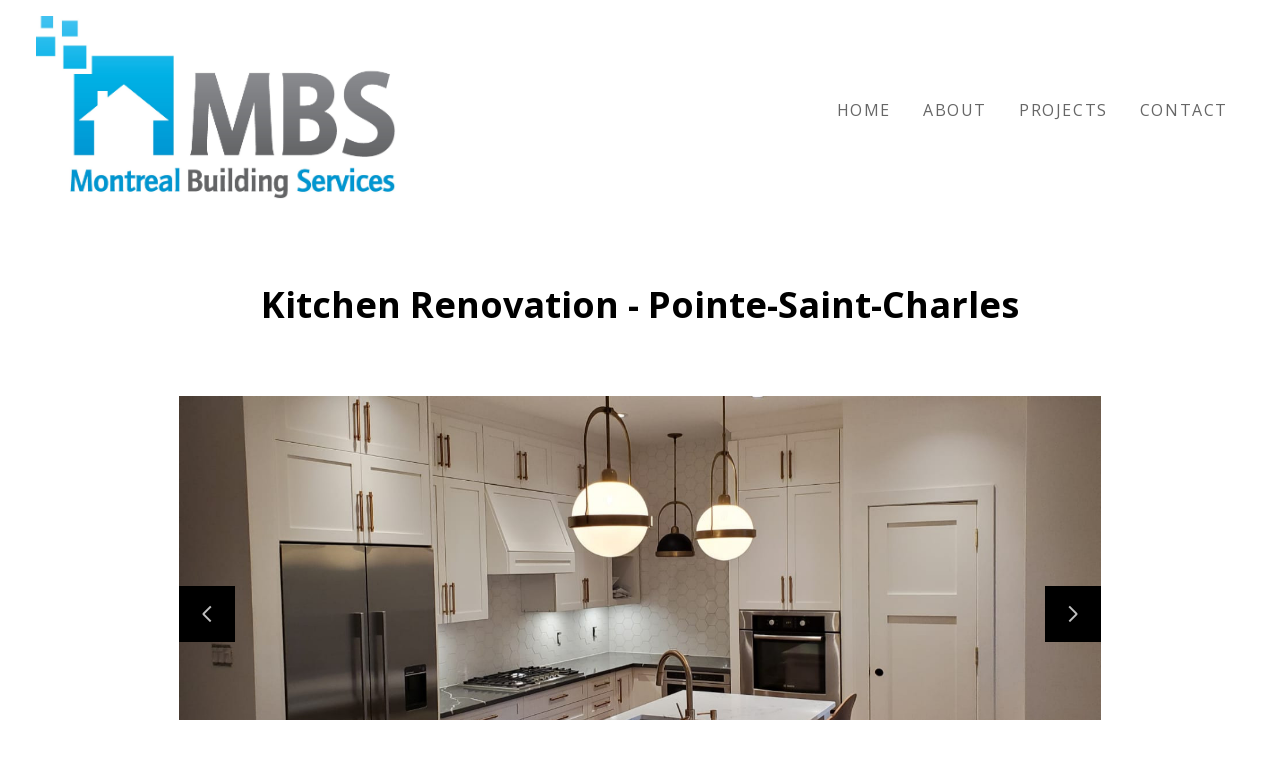

--- FILE ---
content_type: text/html; charset=utf-8
request_url: https://montrealbuildingservices.com/projects/6727484-kitchen-renovation-pointe-saint-charles
body_size: 13832
content:
<!DOCTYPE html><html lang="en-CA"><head><meta charSet="utf-8"/><meta name="viewport" content="width=device-width"/><title>Kitchen Renovation - Pointe-Saint-Charles</title><base href="/"/><link rel="shortcut icon" href="data:image/x-icon;,"/><meta name="robots" content="all"/><link rel="preconnect" href="https://fonts.houzz.com/" crossorigin="anonymous"/><link rel="dns-prefetch" href="//fonts.houzz.com"/><link rel="stylesheet" href="https://fonts.houzz.com/css?family=Open+Sans:600,400,700,400i,700i|Crimson+Pro:400,700,400i,700i|Arbutus+Slab:400&amp;display=swap"/><link rel="canonical" href="https://montrealbuildingservices.com/projects/6727484-kitchen-renovation-pointe-saint-charles"/><meta property="og:title" content="Kitchen Renovation - Pointe-Saint-Charles"/><meta property="og:type" content="article"/><meta property="og:image" content="https://st.hzcdn.com/simgs/9892_9-3271c1b3014b8e00/undefined.jpg"/><meta property="og:url" content="https://montrealbuildingservices.com/projects/6727484-kitchen-renovation-pointe-saint-charles"/><style class="sd-theme-properties">:root{--body-margin: 0;--body-background-color: #ffffff;--body-background-image: none;--body-text-align: center;--logo-title-font-size: 24px;--logo-title-font-weight: 400;--logo-title-font-family: "Arbutus Slab", "Times New Roman", Times, serif;--logo-title-color: #ffffff;--logo-title-letter-spacing: 0.2em;--logo-title-line-height: 1;--logo-subtitle-font-size: 16px;--logo-subtitle-font-weight: 400;--logo-subtitle-font-family: "Open Sans", "proxima-nova", "Helvetica Neue", Helvetica, Arial, sans-serif;--logo-subtitle-color: #bbbbbb;--logo-subtitle-letter-spacing: 0.2em;--logo-subtitle-line-height: 1;--header-background-color: #ffffff;--footer-background-color: #ABABAB;--footer-text-color: #FFFFFF;--navigation-link-font-size: 16px;--navigation-link-font-weight: 400;--navigation-link-font-family: "Open Sans", "proxima-nova", "Helvetica Neue", Helvetica, Arial, sans-serif;--navigation-link-color: #666666;--navigation-link-letter-spacing: 0.1em;--navigation-link-line-height: 1;--navigation-link-text-transform: uppercase;--navigation-link-font-variant: normal;--navigation-link-active-color: #666666;--navigation-link-active-font-weight: 700;--navigation-mobile-button-color: #ffffff;--navigation-dropdown-link-color: #000000;--navigation-dropdown-link-active-color: #000000;--navigation-dropdown-background-color: #ffffff;--text-title-1-font-size-responsive: 2.25rem;--text-title-1-font-size-responsive-min: 18px;--text-title-1-font-size: 36px;--text-title-1-font-weight: 400;--text-title-1-font-family: "Crimson Pro", "Times New Roman", Times, serif;--text-title-1-color: #000000;--text-title-1-letter-spacing: 0.1em;--text-title-1-line-height: 1.2;--text-title-2-font-size-responsive: 2.25rem;--text-title-2-font-size-responsive-min: 18px;--text-title-2-font-size: 36px;--text-title-2-font-weight: 400;--text-title-2-font-family: "Crimson Pro", "Times New Roman", Times, serif;--text-title-2-color: #ffffff;--text-title-2-letter-spacing: 0.1em;--text-title-2-line-height: 1.2;--text-title-3-font-size-responsive: 2.25rem;--text-title-3-font-size-responsive-min: 18px;--text-title-3-font-size: 36px;--text-title-3-font-weight: 400;--text-title-3-font-family: "Crimson Pro", "Times New Roman", Times, serif;--text-title-3-color: #000000;--text-title-3-letter-spacing: 0em;--text-title-3-line-height: 1;--text-title-4-font-size: 18px;--text-title-4-font-weight: 600;--text-title-4-font-family: "Open Sans", "proxima-nova", "Helvetica Neue", Helvetica, Arial, sans-serif;--text-title-4-color: #000000;--text-title-4-letter-spacing: 0.1em;--text-title-4-line-height: 1.4;--text-body-1-font-size-responsive: 1.5rem;--text-body-1-font-size-responsive-min: 16px;--text-body-1-font-size: 24px;--text-body-1-font-weight: 400;--text-body-1-font-family: "Crimson Pro", "Times New Roman", Times, serif;--text-body-1-color: #666666;--text-body-1-letter-spacing: 0em;--text-body-1-line-height: 1.3;--text-body-2-font-size: 16px;--text-body-2-font-weight: 400;--text-body-2-font-family: "Open Sans", "proxima-nova", "Helvetica Neue", Helvetica, Arial, sans-serif;--text-body-2-color: #666666;--text-body-2-letter-spacing: 0em;--text-body-2-line-height: 1.4;--text-caption-font-size: 20px;--text-caption-font-weight: 400;--text-caption-font-family: "Crimson Pro", "Times New Roman", Times, serif;--text-caption-color: #000000;--text-caption-letter-spacing: 0em;--text-caption-line-height: 1.2;--text-link-color: #153961;--text-link-decoration: none;--text-link-hover-color: #1c528d;--text-link-hover-decoration: none;--button-background-color: #2d9eca;--button-font-size: 22px;--button-font-weight: 400;--button-font-family: "Crimson Pro", "Times New Roman", Times, serif;--button-color: #FFFFFF;--button-letter-spacing: 0.1em;--button-line-height: 1.4;--form-input-label-font-size: 18px;--form-input-label-font-weight: 700;--form-input-label-font-family: "Crimson Pro", "Times New Roman", Times, serif;--form-input-label-color: rgba(255,255,255,0.8);--form-input-label-letter-spacing: 0em;--form-input-label-line-height: 1.5;--form-input-placeholder-text-color: #ABABAB;--form-input-active-text-font-size: 16px;--form-input-active-text-font-weight: 400;--form-input-active-text-font-family: "Open Sans", "proxima-nova", "Helvetica Neue", Helvetica, Arial, sans-serif;--form-input-active-text-color: #000000;--form-input-active-text-letter-spacing: 0em;--form-input-active-text-line-height: 1.2;--form-input-invalid-text-font-size: 16px;--form-input-invalid-text-font-weight: 400;--form-input-invalid-text-font-family: "Open Sans", "proxima-nova", "Helvetica Neue", Helvetica, Arial, sans-serif;--form-input-invalid-text-color: #ff6200;--form-input-invalid-text-letter-spacing: 0em;--form-input-invalid-text-line-height: 2;--form-input-border-width: 1px;--form-input-border-color: #BABABA;--form-input-background-color: #ffffff;--social-media-label-font-size: 16px;--social-media-label-font-weight: 400;--social-media-label-font-family: "Open Sans", "proxima-nova", "Helvetica Neue", Helvetica, Arial, sans-serif;--social-media-label-color: #000000;--social-media-label-letter-spacing: 0em;--social-media-label-line-height: 1.2;--social-media-profile-url-font-size: 14px;--social-media-profile-url-font-weight: 400;--social-media-profile-url-font-family: "Open Sans", "proxima-nova", "Helvetica Neue", Helvetica, Arial, sans-serif;--social-media-profile-url-color: #ABABAB;--social-media-profile-url-letter-spacing: 0em;--social-media-profile-url-line-height: 1.2;--social-media-icon-color: #ffffff;--social-media-icon-size: 16px;--social-media-icon-background-color: transparent;--social-media-icon-border-radius: 0;--contact-font-size: 16px;--contact-font-weight: 600;--contact-font-family: "Open Sans", "proxima-nova", "Helvetica Neue", Helvetica, Arial, sans-serif;--contact-color: #ffffff;--contact-letter-spacing: 0em;--contact-line-height: 1.8;--contact-icon-color: #ffffff;--contact-icon-size: 16px;--slideshow-background-color: #FFFFFF;--slideshow-next-back-button-color: #000000;--slideshow-arrow-icon-color: #FFFFFF;--slideshow-progress-bar-background-color: #f5f5f5;--slideshow-progress-bar-color: #000000;--review-arrow-icon-color: #666666;--review-star-icon-color: #ffbe28;--review-progress-bar-background-color: rgba(245,245,245,0);--review-progress-bar-color: rgba(0,0,0,0);--review-slideshow-body-font-style: italic;--divider-background-color: #c4c4c4;--divider-border-width: 1px;--primary-color: #000000;--secondary-color: #FFFFFF;--project-caption-font-size: 20px;--project-caption-font-weight: 400;--project-caption-font-family: "Crimson Pro", "Times New Roman", Times, serif;--project-caption-letter-spacing: 0em;--project-caption-line-height: 1.2;--project-hovered-caption-font-size: 22px;--project-hovered-caption-font-weight: 400;--project-hovered-caption-font-family: "Crimson Pro", "Times New Roman", Times, serif;--project-hovered-caption-letter-spacing: 0em;--project-hovered-caption-line-height: 1.2;--project-page-title-font-size: 36px;--project-page-title-font-weight: 700;--project-page-title-font-family: "Open Sans", "proxima-nova", "Helvetica Neue", Helvetica, Arial, sans-serif;--project-page-title-color: #000000;--project-page-title-letter-spacing: 0em;--project-page-title-line-height: 1.2;--project-page-description-font-size: 16px;--project-page-description-font-weight: 400;--project-page-description-font-family: "Open Sans", "proxima-nova", "Helvetica Neue", Helvetica, Arial, sans-serif;--project-page-description-color: #000000;--project-page-description-letter-spacing: 0em;--project-page-description-line-height: 1.2;--pill-background-color: #FFF;--pill-border-color: #E6E6E6;--pill-border-radius: 18px;--pill-font-size: 14px;--pill-font-weight: 600;--pill-font-family: "Open Sans", "proxima-nova", "Helvetica Neue", Helvetica, Arial, sans-serif;--pill-color: #222;--pill-letter-spacing: 0em;--pill-line-height: 1.2;--pill-active-background-color: #222;--pill-active-border-color: #222;--pill-active-color: #FFF;}</style><script>window.HZ = window.HZ || {};
window.HZ.ctx = window.HZ.ctx || {};
window._nextRequestId = (document.cookie.split('; ').filter(function (c) { return c.indexOf('rid=') === 0 })[0] || '').split('=')[1];</script><script type="application/ld+json">{"@context":"https://schema.org","@type":"MediaGallery","headline":"Kitchen Renovation - Pointe-Saint-Charles","image":"https://st.hzcdn.com/simgs/9892_9-3271c1b3014b8e00/undefined.jpg","url":"https://montrealbuildingservices.com/projects/6727484-kitchen-renovation-pointe-saint-charles","description":"","author":"Montreal Building Services Inc."}</script><meta name="next-head-count" content="17"/><link rel="preload" href="https://st.hzcdn.com/fe/next-pro-site/8627cc2/_next/static/css/03d35271bd00a657.css" as="style"/><link rel="stylesheet" href="https://st.hzcdn.com/fe/next-pro-site/8627cc2/_next/static/css/03d35271bd00a657.css" data-n-g=""/><link rel="preload" href="https://st.hzcdn.com/fe/next-pro-site/8627cc2/_next/static/css/49a0e59cd1a9a88c.css" as="style"/><link rel="stylesheet" href="https://st.hzcdn.com/fe/next-pro-site/8627cc2/_next/static/css/49a0e59cd1a9a88c.css" data-n-p=""/><noscript data-n-css=""></noscript><script defer="" nomodule="" src="https://st.hzcdn.com/fe/next-pro-site/8627cc2/_next/static/chunks/polyfills-c67a75d1b6f99dc8.js"></script><script src="https://st.hzcdn.com/fe/next-pro-site/8627cc2/_next/static/chunks/webpack-84503ddca6047957.js" defer=""></script><script src="https://st.hzcdn.com/fe/next-pro-site/8627cc2/_next/static/chunks/framework-4e394e7c4259c5e7.js" defer=""></script><script src="https://st.hzcdn.com/fe/next-pro-site/8627cc2/_next/static/chunks/main-396d484ce784f6b5.js" defer=""></script><script src="https://st.hzcdn.com/fe/next-pro-site/8627cc2/_next/static/chunks/pages/_app-743a13f47e4f78f7.js" defer=""></script><script src="https://st.hzcdn.com/fe/next-pro-site/8627cc2/_next/static/chunks/ddc9e94f-34c95ee577d886b0.js" defer=""></script><script src="https://st.hzcdn.com/fe/next-pro-site/8627cc2/_next/static/chunks/29107295-1494f237b9e407ad.js" defer=""></script><script src="https://st.hzcdn.com/fe/next-pro-site/8627cc2/_next/static/chunks/472-90b72fc571280793.js" defer=""></script><script src="https://st.hzcdn.com/fe/next-pro-site/8627cc2/_next/static/chunks/pages/site/by-host/%5Bdomain%5D/%5B%5B...path%5D%5D-38211fb66482d1b7.js" defer=""></script><script src="https://st.hzcdn.com/fe/next-pro-site/8627cc2/_next/static/p1qLbCLd_sLN2jVfR_jnD/_buildManifest.js" defer=""></script><script src="https://st.hzcdn.com/fe/next-pro-site/8627cc2/_next/static/p1qLbCLd_sLN2jVfR_jnD/_ssgManifest.js" defer=""></script></head><body><div id="__next"><div class="page"><a class="sd-skip-to-content" href="#start-of-main">Skip to main content</a><header itemID="local-business-seo" itemscope="" itemType="http://schema.org/LocalBusiness" class="preset1" data-testid="header-block"><div class="header header--split" style="--header-top-bottom-spacing:16px"><meta content="Montreal Building Services Inc." itemProp="name"/><a class="logo logo--inline" href="./" itemType="http://schema.org/ImageObject"><img style="width:360px" class="logo__img" src="https://st.hzcdn.com/siteuploads/site_7434395/MBS%20logo_BIL_Master_English%20only.jpg_1679498436_82501.jpeg?1679498436" alt="Montreal Building Services logo" itemProp="image"/></a><nav class="nav nav-desktop"><ul><li><a href="." class="nav__link">Home</a></li><li><a href="about" class="nav__link">About</a></li><li><a href="projects" class="nav__link">Projects</a></li><li><a href="contact" class="nav__link">Contact</a></li></ul></nav><div class="nav-mobile" data-testid="nav-mobile"><nav class="nav nav--vertical"><ul><li><a href="." class="nav__link">Home</a></li><li><a href="about" class="nav__link">About</a></li><li><a href="projects" class="nav__link">Projects</a></li><li><a href="contact" class="nav__link">Contact</a></li></ul></nav><button aria-label="Menu Button" class="unstyled-button nav-mobile-button nav-mobile-button__menu"><svg class="svg-icon nav-mobile-button__icon" style="fill:currentColor;font-size:1em" viewBox="0 0 20 20" width="1em" height="1em" focusable="false" aria-hidden="true" role="presentation"><path d="M1.25 2.5V5h17.5V2.5zm17.5 6.25H1.25v2.5h17.5zM1.25 17.5h17.5V15H1.25z"></path></svg></button><button aria-label="Menu Button" class="unstyled-button nav-mobile-button nav-mobile-button__close"><svg class="svg-icon nav-mobile-button__icon" style="fill:currentColor;font-size:1em" viewBox="0 0 20 20" width="1em" height="1em" focusable="false" aria-hidden="true" role="presentation"><path d="M17.576 5.076l-2.653-2.652-4.924 4.925-4.924-4.925-2.652 2.653 4.925 4.924-4.925 4.924 2.653 2.653L10 12.653l4.924 4.925 2.653-2.653-4.925-4.924 4.925-4.924z"></path></svg></button></div></div></header><div id="start-of-main" tabindex="-1"></div><div class="section section--size-standard preset1 section--wide" data-testid="section-block"><div class="overlay-container"><div class="section__content"><div class="project-page-layout project-page-layout--top"><div class="project-page-layout__header-container"><h1 class="project-header__title ">Kitchen Renovation - Pointe-Saint-Charles</h1></div><div class="project-page-layout__content-container"><div class="slideshow project-slideshow__slideshow slideshow--normal slideshow--fit-normal"><div class="slick-slider slick-initialized" dir="ltr"><button style="display:block" aria-label="Previous slide" class="unstyled-button slick-arrow slick-prev"><svg class="svg-icon carousel__arrow-icon" style="fill:currentColor;font-size:1em" viewBox="0 0 20 20" width="1em" height="1em" focusable="false" aria-hidden="true" role="presentation"><path d="M13.088 18.162l-7.279-7.279c-.226-.226-.366-.539-.366-.884s.14-.658.366-.884l7.279-7.279 1.325 1.325-6.836 6.837 6.836 6.838z"></path></svg></button><div class="slick-list"><div class="slick-track" style="width:900%;left:-100%"><div data-index="-1" tabindex="-1" class="slick-slide slick-cloned" aria-hidden="true" style="width:11.11111111111111%"><div><div class="slideshow__photo-slide"><div class="slideshow__slide "><img alt="Kitchen Renovation" src="https://st.hzcdn.com/simgs/e031f734014b8e10_14-9892/home-design.jpg" class="slideshow__img"/></div></div></div></div><div data-index="0" class="slick-slide slick-active slick-current" tabindex="-1" aria-hidden="false" style="outline:none;width:11.11111111111111%"><div><div class="slideshow__photo-slide"><div class="slideshow__slide "><img alt="Kitchen Renovation" src="https://st.hzcdn.com/simgs/3271c1b3014b8e00_16-9892/home-design.jpg" class="slideshow__img"/></div></div></div></div><div data-index="1" class="slick-slide" tabindex="-1" aria-hidden="true" style="outline:none;width:11.11111111111111%"><div><div class="slideshow__photo-slide"><div class="slideshow__slide "><img alt="Kitchen Renovation" src="https://st.hzcdn.com/simgs/6e31dcde014b8e05_14-9893/home-design.jpg" class="slideshow__img"/></div></div></div></div><div data-index="2" class="slick-slide" tabindex="-1" aria-hidden="true" style="outline:none;width:11.11111111111111%"><div><div class="slideshow__photo-slide"><div class="slideshow__slide "><img alt="Kitchen Renovation" src="https://st.hzcdn.com/simgs/4cd14138014b8e0a_14-9893/home-design.jpg" class="slideshow__img"/></div></div></div></div><div data-index="3" class="slick-slide" tabindex="-1" aria-hidden="true" style="outline:none;width:11.11111111111111%"><div><div class="slideshow__photo-slide"><div class="slideshow__slide "><img alt="Kitchen Renovation" src="https://st.hzcdn.com/simgs/e031f734014b8e10_14-9892/home-design.jpg" class="slideshow__img"/></div></div></div></div><div data-index="4" tabindex="-1" class="slick-slide slick-cloned" aria-hidden="true" style="width:11.11111111111111%"><div><div class="slideshow__photo-slide"><div class="slideshow__slide "><img alt="Kitchen Renovation" src="https://st.hzcdn.com/simgs/3271c1b3014b8e00_16-9892/home-design.jpg" class="slideshow__img"/></div></div></div></div><div data-index="5" tabindex="-1" class="slick-slide slick-cloned" aria-hidden="true" style="width:11.11111111111111%"><div><div class="slideshow__photo-slide"><div class="slideshow__slide "><img alt="Kitchen Renovation" src="https://st.hzcdn.com/simgs/6e31dcde014b8e05_14-9893/home-design.jpg" class="slideshow__img"/></div></div></div></div><div data-index="6" tabindex="-1" class="slick-slide slick-cloned" aria-hidden="true" style="width:11.11111111111111%"><div><div class="slideshow__photo-slide"><div class="slideshow__slide "><img alt="Kitchen Renovation" src="https://st.hzcdn.com/simgs/4cd14138014b8e0a_14-9893/home-design.jpg" class="slideshow__img"/></div></div></div></div><div data-index="7" tabindex="-1" class="slick-slide slick-cloned" aria-hidden="true" style="width:11.11111111111111%"><div><div class="slideshow__photo-slide"><div class="slideshow__slide "><img alt="Kitchen Renovation" src="https://st.hzcdn.com/simgs/e031f734014b8e10_14-9892/home-design.jpg" class="slideshow__img"/></div></div></div></div></div></div><button style="display:block" aria-label="Next slide" class="unstyled-button slick-arrow slick-next"><svg class="svg-icon carousel__arrow-icon" style="fill:currentColor;font-size:1em" viewBox="0 0 20 20" width="1em" height="1em" focusable="false" aria-hidden="true" role="presentation"><path d="M6.913 18.162l7.28-7.279c.226-.226.366-.539.366-.884s-.14-.658-.366-.884l-7.28-7.279-1.325 1.325 6.837 6.837-6.837 6.838z"></path></svg></button><div class="progress-bar" style="background-size:0% 100%"></div></div></div></div></div></div></div></div><div role="presentation" style="flex:1"></div><footer class="footer footer--centered preset1" data-testid="footer-block"><div class="footer__item"><ul class="social-links"><li class="social-links__item"><a target="_blank" rel="noopener noreferrer" href="https://www.houzz.com/pro/gcliam" class="social-link social-link--houzz" aria-label="Houzz"><svg class="social-svg-icon" viewBox="0 0 20 20" fill="currentcolor" xmlns="http://www.w3.org/2000/svg"><path d="M12.188 13.281H7.813v5.469H2.344V1.25h4.375v4.19l10.938 3.369v9.941h-5.469z"></path></svg></a></li><li class="social-links__item"><a target="_blank" rel="noopener noreferrer" href="https://www.facebook.com/montrealbuildingservices" class="social-link social-link--facebook" aria-label="Facebook"><svg class="social-svg-icon" viewBox="0 0 20 20" fill="currentcolor" xmlns="http://www.w3.org/2000/svg"><path d="M20 10c-.004 4.969-3.629 9.091-8.38 9.867l-.058.008v-6.987h2.325l.45-2.888h-2.775V8.125a1.2648 1.2648 0 01-.006-.128c0-.799.648-1.446 1.446-1.446.065 0 .129.004.192.013l-.007-.001h1.263V4.1c-.666-.116-1.439-.189-2.227-.2h-.011c-.079-.006-.172-.01-.266-.01-1.95 0-3.53 1.58-3.53 3.53 0 .134.007.266.022.396L8.437 7.8V10H5.9v2.887h2.537v6.988c-4.81-.782-8.438-4.906-8.438-9.877 0-5.523 4.477-10 10-10s10 4.477 10 10V10z"></path></svg></a></li><li class="social-links__item"><a target="_blank" rel="noopener noreferrer" href="https://twitter.com/MtlBuildingServ" class="social-link social-link--twitter" aria-label="Twitter"><svg class="social-svg-icon" viewBox="0 0 20 20" fill="currentcolor" xmlns="http://www.w3.org/2000/svg"><path d="M15.51884 1.32608h2.94291l-6.42938 7.34837 7.56366 9.99947h-5.92229l-4.63855-6.06463-5.30755 6.06463H.78296l6.87686-7.85991L.40397 1.32608H6.4766l4.19284 5.5433 4.84939-5.5433h.00001zm-1.03286 15.58637h1.6307L5.59054 2.99503H3.84063l10.64535 13.91742z"></path></svg></a></li><li class="social-links__item"><a target="_blank" rel="noopener noreferrer" href="https://www.linkedin.com/company/montreal-building-services/" class="social-link social-link--linkedin" aria-label="LinkedIn"><svg class="social-svg-icon" viewBox="0 0 20 20" fill="currentcolor" xmlns="http://www.w3.org/2000/svg"><path d="M17.45 1.25H2.529c-.701 0-1.27.563-1.28 1.262V17.488c.01.699.579 1.263 1.28 1.263h14.936c.702 0 1.272-.563 1.284-1.261V2.514c-.007-.699-.575-1.263-1.275-1.263h-.026.001zM6.438 16.163H3.851v-8.35h2.587zm-1.3-9.501c-.823-.007-1.487-.676-1.487-1.5 0-.828.672-1.5 1.5-1.5s1.5.672 1.5 1.5-.672 1.5-1.5 1.5h-.013.001zm11.025 9.501h-2.6V12.1c0-.963-.012-2.213-1.338-2.213-1.35 0-1.563 1.05-1.563 2.138v4.137H8.074v-8.35h2.488V8.95h.025c.49-.815 1.369-1.351 2.374-1.351.031 0 .062.001.094.002h-.005c2.625 0 3.112 1.725 3.112 3.975z"></path></svg></a></li></ul></div><div class="footer__item"><address class="address contact-block" data-testid="contact-block"><div itemID="local-business-seo" itemscope="" itemType="http://schema.org/LocalBusiness"><div class="contact-block__field-container"><div class="icon-container"><svg class="svg-icon " style="fill:currentColor;font-size:1em" viewBox="0 0 20 20" width="1em" height="1em" focusable="false" aria-hidden="true" role="presentation"><path d="M17.5 7.5v-.005c0-4.142-3.358-7.5-7.5-7.5s-7.5 3.358-7.5 7.5c0 3.146 1.937 5.84 4.683 6.953l.05.018L9.999 20l2.766-5.534c2.795-1.131 4.732-3.822 4.734-6.966zM10 4.615c1.593 0 2.885 1.292 2.885 2.885S11.593 10.385 10 10.385c-1.593 0-2.885-1.292-2.885-2.885 0-1.593 1.292-2.885 2.885-2.885z"></path></svg></div><a target="_blank" rel="noopener" class="contact-block__link" href="https://www.google.com/maps/search/?api=1&amp;query=1500%20Boul%20Hymus%20%20Dorval%2C%20Quebec%20H9P%201JS" itemProp="hasMap"><span itemProp="address">1500 Boul Hymus  Dorval, Quebec H9P 1JS</span></a></div><div class="contact-block__field-container"><div class="icon-container"><svg class="svg-icon " style="fill:currentColor;font-size:1em" viewBox="0 0 20 20" width="1em" height="1em" focusable="false" aria-hidden="true" role="presentation"><path d="M20 14.661l-4.345-2.17c-.174-.089-.379-.141-.597-.141-.434 0-.819.207-1.062.528l-.002.003-1.125 1.5c-.178.236-.429.409-.718.487l-.009.002c-.099.024-.212.038-.329.038-.197 0-.384-.039-.556-.11l.01.004c-1.473-.576-2.735-1.394-3.797-2.416l.004.004a10.025 10.025 0 01-2.251-3.593l-.022-.07c-.057-.157-.09-.338-.09-.526 0-.229.049-.447.136-.644l-.004.01c.097-.176.225-.324.379-.439l.004-.003L7.12 6c.32-.246.524-.629.524-1.06 0-.219-.053-.425-.146-.608l.003.008L5.335 0 .001 2.666c0 6.625 5.266 11.934 5.327 12 .068.061 5.373 5.334 12 5.334z"></path></svg></div><a target="_blank" rel="noopener noreferrer" class="contact-block__link" href="tel:438-601-1261"><span itemProp="telephone">(438) 601-1261</span></a></div><div class="contact-block__field-container"><div class="icon-container"><svg class="svg-icon " style="fill:currentColor;font-size:1em" viewBox="0 0 20 20" width="1em" height="1em" focusable="false" aria-hidden="true" role="presentation"><path d="M10 8.826l10-3V2.5H0v3.326l10 3z"></path><path d="M10 11.174l-10-3v8.076c0 .69.56 1.25 1.25 1.25h17.5c.69 0 1.25-.56 1.25-1.25V8.174z"></path></svg></div><a target="_blank" rel="noopener noreferrer" class="contact-block__link" href="mailto:info@montrealbuildingservices.com" itemProp="email">info@montrealbuildingservices.com</a></div></div></address></div><div class="footer__item"><div class="footer__links"><a target="_blank" rel="noopener" class="houzz-link" href="https://www.houzz.com/for-pros/software-general-contractor-custom-website"><span class="houzz-link__text">Created with</span><span class="houzz-link__logo"><svg viewBox="158 0 409.46 127.6"><title>Houzz</title><g fill="currentColor"><path d="M312.93,64.24A37.67,37.67,0,0,0,251.68,76a36.16,36.16,0,0,0-2.91,14.46,36.7,36.7,0,0,0,10.87,26.29,38,38,0,0,0,11.9,7.89,38.81,38.81,0,0,0,29.47,0,38,38,0,0,0,11.9-7.89A36.71,36.71,0,0,0,323.8,90.46,36.12,36.12,0,0,0,320.89,76,37.9,37.9,0,0,0,312.93,64.24Zm-7.16,35.28a20.23,20.23,0,0,1-4.15,7,19.35,19.35,0,0,1-6.56,4.55,23.82,23.82,0,0,1-17.55,0,19.3,19.3,0,0,1-6.56-4.55,20.12,20.12,0,0,1-4.16-7,28.17,28.17,0,0,1,0-18.14,20.14,20.14,0,0,1,4.16-7,19.32,19.32,0,0,1,6.56-4.55,23.75,23.75,0,0,1,17.55,0,19.34,19.34,0,0,1,6.56,4.55,20.27,20.27,0,0,1,4.15,7,28.19,28.19,0,0,1,0,18.14Z"></path><polygon points="481.42 68.48 481.42 55.12 425.6 55.12 425.6 69.07 461.27 69.07 424.31 112.35 424.31 125.85 483.43 125.85 483.43 111.9 444.19 111.9 481.42 68.48"></polygon><polygon points="518.22 111.9 555.45 68.48 555.45 55.12 499.63 55.12 499.63 69.07 535.3 69.07 498.34 112.35 498.34 125.85 557.46 125.85 557.46 111.9 518.22 111.9"></polygon><path d="M215.81,55.76c-10.44-4.32-23.25-2.54-31.54,4.14V30.13H168.61v95.71h15.67V88.21c0-7.16,2.06-19.17,15.83-19.17,12.64,0,17.13,10.33,17.13,19.17v37.62h15.65V83.06C232.88,70.2,226.66,60.25,215.81,55.76Z"></path><path d="M390.76,93.74a25.33,25.33,0,0,1-.91,6.55,17.93,17.93,0,0,1-2.94,6h0a15.35,15.35,0,0,1-5.27,4.41,20.35,20.35,0,0,1-16.25,0,15.37,15.37,0,0,1-5.27-4.41,17.82,17.82,0,0,1-2.94-6,25.5,25.5,0,0,1-.92-6.55V55H340.72V95.3c0,15,6.62,25,19.95,30a37.8,37.8,0,0,0,25.86-.06c16.36-6.18,19.79-19.72,19.79-30V55.17H390.76Z"></path></g></svg></span></a><a href="privacy" class="footer__privacy_link">Privacy Policy</a></div></div></footer></div><div></div></div><script id="__NEXT_DATA__" type="application/json">{"props":{"pageProps":{"baseHref":"/site/by-host/montrealbuildingservices.com/","translationFile":{"e8dfa1ccdc68460b8b183a05da0ce623":{"ACCEPT_ALL":"Accept All","REJECT_OPTIONAL":"Reject Non-Essential Cookies","MANAGE_PREFERENCE":"Manage Preferences","OPEN_MANAGE_DIALOG_TITLE":"Open a dialog to customize your preferences","COOKIE_BANNER_TITLE":"This Website Uses Cookies","COOKIE_BANNER_CONTENT":"This website stores cookies on your device and handles your information in accordance with the \u003ct1\u003eHouzz Privacy Policy\u003c/t1\u003e and \u003ct2\u003ethis website privacy policy\u003c/t2\u003e. Select your preferences below. When you click “{ACCEPT_ALL}” this website can give you the best possible user experience.","CONFIRM_CHOICES":"Continue with selected cookies","DISMISS_DIALOG":"Cancel","DIALOG_DESCRIPTION_1":"Your privacy is important. You can select your cookie preferences as described below. You can modify your preferences at any time.","DIALOG_DESCRIPTION_2":"Read more about the \u003ct1\u003eHouzz Privacy Policy link\u003c/t1\u003e and \u003ct2\u003ethis website privacy policy\u003c/t2\u003e for more information about how these cookies are used.","DIALOG_DESCRIPTION_3":"This website uses cookies and similar technologies. Strictly necessary cookies are necessary for our website to function properly. If you consent to the use of other cookies, we use them to personalize your experience, serve you relevant content, and improve our products and services.","MAP_PRIVACY_BLOCK_TITLE":"This Content Requires Cookies","HOUZZ_PRESERVED_LABEL":"Cookies Installed by Houzz","SITE_PRESERVED_LABEL":"Other Installed Cookies","ACCEPT_FN_COOKIES":"Enable Functionality Cookies","NAME_OF_necessary":"Strictly Necessary Cookies","DESC_OF_necessary":"These cookies are necessary for our website to function properly and cannot be switched off in our systems. They are usually only set in response to actions made by you which amount to a request for services, such as setting your privacy preferences, or filling in forms or where they’re essential to provide you with a service you have requested. You cannot opt-out of these cookies. You can set your browser to block or alert you about these cookies, but if you do, some parts of the site will not then work. These cookies do not store any personally identifiable information","NAME_OF_fn":"Functionality Cookies","DESC_OF_fn":"These cookies enable the website to provide enhanced functionality and personalization. They may be set by us or by third party providers whose services we have added to our pages. If you do not allow these cookies then some or all of these services may not function properly.","TMP_OF_fn":"Example: We use cookies to provide functionality X, Y and Z. Please refer to [link] of third party provider for more information.","NAME_OF_anls":"Analytics Cookies","DESC_OF_anls":"These cookies allow us to count visits and traffic sources so we can measure and improve the performance of our site. They help us to know which pages are the most and least popular and see how visitors move around the site, which helps us optimize your experience. All information these cookies collect is aggregated and therefore anonymous. If you do not allow these cookies we will not be able to use your data in this way.","TMP_OF_anls":"Example: We use [third party vendors] to measure and improve the performance of our site and optimize your experience. Please refer to [third party url] for more information.","NAME_OF_psn":"Personalization Cookies","TMP_OF_psn":"Example: These cookies are used to personalize user experience, this may include things like personalized product recommendations, targeted advertising, and customized content. Please refer to [third party url] for more information.","NAME_OF_ad":"Marketing Cookies","TMP_OF_ad":"Example: These cookies are used to track visitors across websites. The intention is to display ads that are relevant and engaging for the individual user and thereby more valuable for publishers and third party advertisers. Please refer to [third party url] for more information.","NAME_OF_scr":"Security Cookies","TMP_OF_scr":"Example: These cookies are used for certain security-related activities, such as multi-factor authentication, data encryption, and access controls. Please refer to [third party url] for more information.","COOKIE_SETTING":"Cookies Setting","_figma":"https://www.figma.com/file/Sykm6zlEI0fniUsghhPgfgON/Website-Services-(Site-Designer)?node-id=16635%3A35225\u0026t=L5K1fPjJSjHh64C8-0"},"108c559889adba347cd529e22b5ca0a9":{"UNDER_CONSTRUCTION":"This site is under construction!"},"7a608113204b6ec037134a90d27d462b":{"TITLE":"Houzz Pro Account Suspended","DESCRIPTION":"Is this your business? \u003ct1\u003eLog In\u003c/t1\u003e to your account on Houzz Pro to reactivate your profile."},"f1c0608b75a38f3fcc4df94eb5baf94f":{"MISSING_PRIVACY_POLICY":"The Houzz policy content could not be retrieved at this time. Please try again later."},"8b59faf5d4d6989d19b7fe578bd27768":{"FIELD_PHONE_PLACEHOLDER":"(613) 555-0188","FIELD_ZIP":"Postal Code","FIELD_ZIP_PLACEHOLDER":"B3K 5X5","THANK_YOU":"Thank you for stopping by and submitting information. We will reach out to you shortly :)","FIELD_NAME":"Name","FIELD_NAME_PLACEHOLDER":"John Doe","FIELD_EMAIL":"Email","FIELD_EMAIL_PLACEHOLDER":"john.doe@example.com","FIELD_PHONE":"Phone","FIELD_MESSAGE":"Message","FIELD_MESSAGE_PLACEHOLDER":"Please type a message","fieldRequiredMark":"{field} (required)","BUTTON_SUBMIT":"Submit","BUTTON_SUBMITTING":"Submitting...","INVALID_REQUIRED":"Please enter a value for this field","INVALID_EMAIL":"Invalid email address","INVALID_PHONE":"Invalid phone number","SEND_FAILURE":"We could not send your message at this time. Please try again later.","DISCLAIMER_NOT_CHECKED":"You must accept the disclaimer","CONTACT_FORM_UNAVAILABLE":"Contact Form Unavailable","PRIVACY_INFO":"We care about your privacy. Please don’t submit sensitive information such as social security numbers, credit card or bank information.","ADDITIONAL_QUESTIONS":"Additional Questions","NOT_ANSWERED":"(not answered)","defaultDisclaimer":"I agree that {proName} can email and call me in response to my inquiry, as well as with tips and offers for similar services.","_figma":"https://www.figma.com/file/Sykm6zlEI0fniUsghhPgfgON/Website-Services-(Site-Designer)?type=design\u0026node-id=18193-43508\u0026t=6HOnjs8y8X2MrSSL-4"},"88c605b5676fe71c9686047f57477b65":{"POWERED_BY":"Created with","HOUZZ":"Houzz"},"b40aebaa0d378293319e4b38c35a1ee0":{"MAP_TITLE":"Map for {location}","MAP_DATA_ATTRIBUTION":"Map Data @ Google 2023"},"f8c39930b5dbfed6b59beb7031663aae":{"EMBEDDED_VIDEO":"Embedded video"},"d98b0fe59931dd7f7a35f53982f76d59":{"DEFAULT_SLIDE_DESCRIPTION":"Slide {1} of {N}"},"e80c32cb82bfdf9f52500f3bd87f4971":{"UNPUBLISHED_DATE_TEXT":"Not published"},"057e1a4403fbb950e1244af09cf2eb22":{"IFRAME_TITLE":"Floor plan preview"},"7fb922cd6c45934cb455d3eb6558cb71":{"CLOSE_BUTTON":"Close","SEND_MSG_BUTTON":"Send Message","OPEN_CONTACT_POPUP":"Open contact popup","CLOSE_CONTACT_POPUP":"Close contact popup","CLOSE_TOOLTIP":"Close tooltip","DISCLAIMER":"By clicking or tapping “Send Message”, I agree that {businessName} can email and call me in response to my inquiry, as well as with tips and offers for similar services.","SUBMITTED_TITLE":"We have received your inquiry!","SUBMITTED_DESCRIPTION":"We will get back to you by email as soon as possible.","TOOLTIP_HINT":"Have questions? Leave us a message!","DEFAULT_INTRODUCTION_MSG":"Hello and Welcome. If you have any questions, please leave us a message and we'll get back to you the next business day!","_figma":"https://www.figma.com/file/Sykm6zlEI0fniUsghhPgfgON/Website-Services-(Site-Designer)?node-id=13882%3A29888"},"816f40f8ea5751b17e47bd9721c82497":{"UNABLE_TO_RENDER":"Unable to render this element"},"d884b3c130e2d8d1be8b9b647c91cd34":{"FAILED_TO_FETCH":"Failed to fetch projects"},"17ec1ba530c3e99f21685d8ed464c03a":{"BEFORE_PHOTO_LABEL":"Before"},"bc9226caa5d7f39178080da06620749f":{"SKIP_TO_CONTENT":"Skip to main content"},"b2e36e4bd1ad601470ca0c4184ab2883":{"FILTER_BY":"Filter by","FILTERED_RESULT_MSG":"{photoCount} photos from {projectCount} projects","FILTERED_RESULT_HINT":"Filtered results based on the selected room categories","NO_PHOTO_FOUND":"No photo found","_figma":"https://www.figma.com/file/Sykm6zlEI0fniUsghhPgfgON/Website-Services-(Site-Designer)?node-id=15917%3A35323\u0026t=nOLamm70Y11bYlGH-1"},"d8cf93391fbd2aca32297f1f5fd7fe17":{"DEFAULT_REVIEWER_NAME":"Houzz User","NO_REVIEWS":"No Reviews","REVIEW_DATE":"\u003ct1\u003eReview Date:\u003c/t1\u003e {date}","READ_MORE":"Read More","MORE_REVIEWS":"More Reviews","ratingStarsAriaLabel":"Average rating: {rating} out of {maxRating} stars"},"72c9880e0eda9b107a9cc17119ec659c":{"houzz":"Houzz","facebook":"Facebook","twitter":"Twitter","youtube":"YouTube","linkedin":"LinkedIn","instagram":"Instagram","yelp":"Yelp","pinterest":"Pinterest","other":"Other"},"75a542575045cf78306393d5ee85671c":{"NEXT_SLIDE":"Next slide","PREVIOUS_SLIDE":"Previous slide"},"02a314adc9d830e0343062fb7de93c73":{"PROJECT_HIGHLIGHT_VIDEO_TITLE":"Project Highlight Video"},"b6c59bf0bc349c0a760268b58cdafe46":{"MENU":"Menu Button"},"dfb1fc7d41651709fa866518564e544a":{"LINK_PRIVACY":"Privacy","TITLE_PRIVACY":"Privacy Policy for this Site","LOADING_CONTENT":"Loading policy content...","LOADING_ERROR":"We couldn't fetch the policy content at this time. Please try again later.","CLOSE_MODAL":"Close"},"71329364d6b2f59428f94ea523192f7b":{"BEFORE_PHOTO_LABEL":"Before"}},"headContent":"{\"title\":\"Kitchen Renovation - Pointe-Saint-Charles\",\"metaDescription\":\"\",\"metaRobots\":\"all\",\"canonicalUrl\":\"https://montrealbuildingservices.com/projects/6727484-kitchen-renovation-pointe-saint-charles\",\"meta\":[{\"property\":\"og:title\",\"content\":\"Kitchen Renovation - Pointe-Saint-Charles\"},{\"property\":\"og:type\",\"content\":\"article\"},{\"property\":\"og:image\",\"content\":\"https://st.hzcdn.com/simgs/9892_9-3271c1b3014b8e00/undefined.jpg\"},{\"property\":\"og:url\",\"content\":\"https://montrealbuildingservices.com/projects/6727484-kitchen-renovation-pointe-saint-charles\"}],\"structuredData\":{\"@context\":\"https://schema.org\",\"@type\":\"MediaGallery\",\"headline\":\"Kitchen Renovation - Pointe-Saint-Charles\",\"image\":\"https://st.hzcdn.com/simgs/9892_9-3271c1b3014b8e00/undefined.jpg\",\"url\":\"https://montrealbuildingservices.com/projects/6727484-kitchen-renovation-pointe-saint-charles\",\"description\":\"\",\"author\":\"Montreal Building Services Inc.\"},\"favicon\":\"data:image/x-icon;,\",\"links\":[{\"rel\":\"preconnect\",\"href\":\"https://fonts.houzz.com/\",\"crossOrigin\":\"anonymous\"},{\"rel\":\"dns-prefetch\",\"href\":\"//fonts.houzz.com\"},{\"rel\":\"stylesheet\",\"href\":\"https://fonts.houzz.com/css?family=Open+Sans:600,400,700,400i,700i|Crimson+Pro:400,700,400i,700i|Arbutus+Slab:400\u0026display=swap\"}],\"inlineScripts\":{}}","siteDataJson":"{\"bindingData\":{\"{\\\"options\\\":{\\\"facebook\\\":true,\\\"houzz\\\":true,\\\"linkedin\\\":true,\\\"other\\\":true,\\\"twitter\\\":true},\\\"type\\\":\\\"social-links\\\"}\":{\"houzz\":\"https://www.houzz.com/pro/gcliam\",\"facebook\":\"https://www.facebook.com/montrealbuildingservices\",\"linkedin\":\"https://www.linkedin.com/company/montreal-building-services/\",\"twitter\":\"https://twitter.com/MtlBuildingServ\"}},\"currentPage\":{\"id\":\"-1\",\"pathType\":\"project\",\"path\":\"projects/6727484-kitchen-renovation-pointe-saint-charles\",\"type\":\"Page\",\"props\":{\"meta\":{\"noIndex\":false},\"title\":\"Kitchen Renovation - Pointe-Saint-Charles\"},\"children\":[{\"type\":\"SharedBlock\",\"props\":{\"name\":\"header\"},\"id\":\"209260\"},{\"id\":\"209261\",\"type\":\"Section\",\"props\":{\"opacity\":0.1,\"color\":\"#000000\",\"constraint\":\"wide\",\"size\":\"standard\",\"position\":\"center\",\"parallax\":false,\"backgroundType\":\"none\",\"alignmentX\":\"center\"},\"children\":[{\"id\":\"209262\",\"type\":\"ProjectPageLayout\",\"props\":{\"project\":{\"id\":6727484,\"name\":\"Kitchen Renovation - Pointe-Saint-Charles\",\"description\":\"\",\"photoCount\":4,\"coverPhoto\":{\"rootCategoryId\":1,\"image\":{\"source\":\"\",\"imageId\":328853506,\"externalId\":\"3271c1b3014b8e00\",\"width\":1600,\"height\":757,\"whiteBg\":1,\"contentModified\":\"9892\",\"hires\":2,\"__typename\":\"Image\"},\"video\":null,\"__typename\":\"Photo\"},\"photos\":[{\"id\":177159191,\"title\":\"Kitchen Renovation\",\"comments\":\"\",\"autoDescription\":\"Design ideas for a modern kitchen in Montreal.\",\"url\":\"https://www.houzz.com.au/hznb/photos/kitchen-renovation-modern-kitchen-montreal-phvw-vp~177159191\",\"rootCategoryId\":1,\"image\":{\"source\":\"\",\"imageId\":328853506,\"externalId\":\"3271c1b3014b8e00\",\"width\":1600,\"height\":757,\"whiteBg\":1,\"contentModified\":\"9892\",\"hires\":2,\"__typename\":\"Image\"},\"video\":null,\"__typename\":\"Photo\"},{\"id\":177159195,\"title\":\"Kitchen Renovation\",\"comments\":\"\",\"autoDescription\":\"This is an example of a modern kitchen in Montreal.\",\"url\":\"https://www.houzz.com.au/hznb/photos/kitchen-renovation-modern-kitchen-montreal-phvw-vp~177159195\",\"rootCategoryId\":1,\"image\":{\"source\":\"\",\"imageId\":328853510,\"externalId\":\"6e31dcde014b8e05\",\"width\":3024,\"height\":4032,\"whiteBg\":1,\"contentModified\":\"9893\",\"hires\":3,\"__typename\":\"Image\"},\"video\":null,\"__typename\":\"Photo\"},{\"id\":177159197,\"title\":\"Kitchen Renovation\",\"comments\":\"\",\"autoDescription\":\"Inspiration for a modern kitchen in Montreal.\",\"url\":\"https://www.houzz.com.au/hznb/photos/kitchen-renovation-modern-kitchen-montreal-phvw-vp~177159197\",\"rootCategoryId\":1,\"image\":{\"source\":\"\",\"imageId\":328853521,\"externalId\":\"4cd14138014b8e0a\",\"width\":3024,\"height\":4032,\"whiteBg\":1,\"contentModified\":\"9893\",\"hires\":3,\"__typename\":\"Image\"},\"video\":null,\"__typename\":\"Photo\"},{\"id\":177159200,\"title\":\"Kitchen Renovation\",\"comments\":\"\",\"autoDescription\":\"This is an example of a modern living room in Montreal.\",\"url\":\"https://www.houzz.com.au/hznb/photos/kitchen-renovation-modern-living-room-montreal-phvw-vp~177159200\",\"rootCategoryId\":1,\"image\":{\"source\":\"\",\"imageId\":328853530,\"externalId\":\"e031f734014b8e10\",\"width\":3024,\"height\":4032,\"whiteBg\":1,\"contentModified\":\"9892\",\"hires\":3,\"__typename\":\"Image\"},\"video\":null,\"__typename\":\"Photo\"}],\"__typename\":\"Project\",\"isShared\":false},\"settings\":{\"view\":\"popover\",\"layout\":\"slideshow\",\"showProjectDescriptions\":true,\"showPhotoDescriptions\":false,\"projectPageLayout\":\"top\"}},\"children\":[{\"id\":\"209263\",\"type\":\"ProjectSlideshow\",\"props\":{\"project\":{\"id\":6727484,\"name\":\"Kitchen Renovation - Pointe-Saint-Charles\",\"description\":\"\",\"photoCount\":4,\"coverPhoto\":{\"rootCategoryId\":1,\"image\":{\"source\":\"\",\"imageId\":328853506,\"externalId\":\"3271c1b3014b8e00\",\"width\":1600,\"height\":757,\"whiteBg\":1,\"contentModified\":\"9892\",\"hires\":2,\"__typename\":\"Image\"},\"video\":null,\"__typename\":\"Photo\"},\"photos\":[{\"id\":177159191,\"title\":\"Kitchen Renovation\",\"comments\":\"\",\"autoDescription\":\"Design ideas for a modern kitchen in Montreal.\",\"url\":\"https://www.houzz.com.au/hznb/photos/kitchen-renovation-modern-kitchen-montreal-phvw-vp~177159191\",\"rootCategoryId\":1,\"image\":{\"source\":\"\",\"imageId\":328853506,\"externalId\":\"3271c1b3014b8e00\",\"width\":1600,\"height\":757,\"whiteBg\":1,\"contentModified\":\"9892\",\"hires\":2,\"__typename\":\"Image\"},\"video\":null,\"__typename\":\"Photo\"},{\"id\":177159195,\"title\":\"Kitchen Renovation\",\"comments\":\"\",\"autoDescription\":\"This is an example of a modern kitchen in Montreal.\",\"url\":\"https://www.houzz.com.au/hznb/photos/kitchen-renovation-modern-kitchen-montreal-phvw-vp~177159195\",\"rootCategoryId\":1,\"image\":{\"source\":\"\",\"imageId\":328853510,\"externalId\":\"6e31dcde014b8e05\",\"width\":3024,\"height\":4032,\"whiteBg\":1,\"contentModified\":\"9893\",\"hires\":3,\"__typename\":\"Image\"},\"video\":null,\"__typename\":\"Photo\"},{\"id\":177159197,\"title\":\"Kitchen Renovation\",\"comments\":\"\",\"autoDescription\":\"Inspiration for a modern kitchen in Montreal.\",\"url\":\"https://www.houzz.com.au/hznb/photos/kitchen-renovation-modern-kitchen-montreal-phvw-vp~177159197\",\"rootCategoryId\":1,\"image\":{\"source\":\"\",\"imageId\":328853521,\"externalId\":\"4cd14138014b8e0a\",\"width\":3024,\"height\":4032,\"whiteBg\":1,\"contentModified\":\"9893\",\"hires\":3,\"__typename\":\"Image\"},\"video\":null,\"__typename\":\"Photo\"},{\"id\":177159200,\"title\":\"Kitchen Renovation\",\"comments\":\"\",\"autoDescription\":\"This is an example of a modern living room in Montreal.\",\"url\":\"https://www.houzz.com.au/hznb/photos/kitchen-renovation-modern-living-room-montreal-phvw-vp~177159200\",\"rootCategoryId\":1,\"image\":{\"source\":\"\",\"imageId\":328853530,\"externalId\":\"e031f734014b8e10\",\"width\":3024,\"height\":4032,\"whiteBg\":1,\"contentModified\":\"9892\",\"hires\":3,\"__typename\":\"Image\"},\"video\":null,\"__typename\":\"Photo\"}],\"__typename\":\"Project\",\"isShared\":false},\"settings\":{\"showProjectDescriptions\":true,\"showPhotoDescriptions\":false}}}]}]},{\"type\":\"SharedBlock\",\"props\":{\"name\":\"footer\"},\"id\":\"209264\"}]},\"displayName\":\"Montreal Building Services Inc.\",\"locale\":\"en-CA\",\"pages\":[{\"type\":\"Page\",\"path\":\"\",\"pathType\":\"regular\",\"props\":{\"title\":\"Home\"}},{\"type\":\"Page\",\"path\":\"about\",\"pathType\":\"regular\",\"props\":{\"title\":\"About\"}},{\"type\":\"Page\",\"path\":\"contact\",\"pathType\":\"regular\",\"props\":{\"title\":\"Contact\"}},{\"type\":\"Page\",\"path\":\"privacy\",\"pathType\":\"policy\",\"props\":{\"title\":\"Privacy Policy\"}},{\"type\":\"Page\",\"path\":\"projects\",\"pathType\":\"regular\",\"props\":{\"title\":\"Projects\"}}],\"path\":\"projects/6727484-kitchen-renovation-pointe-saint-charles\",\"sharedBlocks\":{\"footer\":{\"type\":\"Footer\",\"props\":{\"policyLinks\":[\"privacy\"]},\"children\":[{\"type\":\"SocialLinks\",\"props\":{\"binding\":{\"type\":\"social-links\",\"options\":{\"houzz\":true,\"other\":true,\"twitter\":true,\"facebook\":true,\"linkedin\":true}},\"direction\":\"row\"},\"id\":\"208822\"},{\"type\":\"Contact\",\"props\":{\"email\":\"info@montrealbuildingservices.com\",\"phone\":\"(438) 601-1261\",\"address\":\"1500 Boul Hymus  Dorval, Quebec H9P 1JS\",\"showIcons\":true},\"id\":\"208823\"}],\"id\":\"208821\"},\"header\":{\"type\":\"Header\",\"props\":{\"alt\":\"Montreal Building Services logo\",\"src\":\"https://st.hzcdn.com/siteuploads/site_7434395/MBS%20logo_BIL_Master_English%20only.jpg_1679498436_82501.jpeg?1679498436\",\"size\":360,\"layout\":\"split\",\"spacing\":{\"topBottom\":\"small\"},\"logoType\":\"upload\",\"navigation\":[\"\",\"about\",\"projects\",\"contact\"],\"promoBanner\":null,\"useDefaultSize\":false},\"id\":\"208824\"}},\"siteId\":8256,\"poweredByHouzzLink\":\"https://www.houzz.com/for-pros/software-general-contractor-custom-website\",\"privacySettings\":{\"gtmEnabled\":false,\"displayName\":\"Montreal Building Services Inc.\"},\"isProInArrear\":false,\"siteOwnerUserName\":\"gcliam\"}","theme":{"id":957852,"version":937701,"themeVersion":1,"properties":{"pillColor":"#222","bodyMargin":"0","buttonColor":"#FFFFFF","contactColor":"#ffffff","pillFontSize":"14px","primaryColor":"#000000","bodyTextAlign":"center","textLinkColor":"#153961","buttonFontSize":"22px","logoTitleColor":"#ffffff","pillFontFamily":"Open Sans","pillFontWeight":600,"pillLineHeight":1.2,"secondaryColor":"#FFFFFF","textBody1Color":"#666666","textBody2Color":"#666666","contactFontSize":"16px","contactIconSize":"16px","footerTextColor":"#FFFFFF","pillActiveColor":"#FFF","pillBorderColor":"#E6E6E6","textTitle1Color":"#000000","textTitle2Color":"#ffffff","textTitle3Color":"#000000","textTitle4Color":"#000000","buttonFontFamily":"Crimson Pro","buttonFontWeight":"400","buttonLineHeight":"1.4","contactIconColor":"#ffffff","pillBorderRadius":"18px","textCaptionColor":"#000000","contactFontFamily":"Open Sans","contactFontWeight":"600","contactLineHeight":"1.8","logoSubtitleColor":"#bbbbbb","logoTitleFontSize":"24px","pillLetterSpacing":"0em","textBody1FontSize":"24px","textBody2FontSize":"16px","dividerBorderWidth":"1px","textLinkDecoration":"none","textLinkHoverColor":"#1c528d","textTitle1FontSize":"36px","textTitle2FontSize":"36px","textTitle3FontSize":"36px","textTitle4FontSize":"18px","bodyBackgroundColor":"#ffffff","bodyBackgroundImage":"none","buttonLetterSpacing":"0.1em","formInputLabelColor":"rgba(255,255,255,0.8)","logoTitleFontFamily":"Arbutus Slab","logoTitleFontWeight":"400","logoTitleLineHeight":"1","navigationLinkColor":"#666666","pillBackgroundColor":"#FFF","reviewStarIconColor":"#ffbe28","socialMediaIconSize":"16px","textBody1FontFamily":"Crimson Pro","textBody1FontWeight":"400","textBody1LineHeight":"1.3","textBody2FontFamily":"Open Sans","textBody2FontWeight":"400","textBody2LineHeight":"1.4","textCaptionFontSize":"20px","contactLetterSpacing":"0em","formInputBorderColor":"#BABABA","formInputBorderWidth":"1px","logoSubtitleFontSize":"16px","reviewArrowIconColor":"#666666","socialMediaIconColor":"#ffffff","textTitle1FontFamily":"Crimson Pro","textTitle1FontWeight":"400","textTitle1LineHeight":"1.2","textTitle2FontFamily":"Crimson Pro","textTitle2FontWeight":"400","textTitle2LineHeight":"1.2","textTitle3FontFamily":"Crimson Pro","textTitle3FontWeight":"400","textTitle3LineHeight":"1","textTitle4FontFamily":"Open Sans","textTitle4FontWeight":"600","textTitle4LineHeight":"1.4","buttonBackgroundColor":"#2d9eca","footerBackgroundColor":"#ABABAB","headerBackgroundColor":"#ffffff","pillActiveBorderColor":"#222","projectPageTitleColor":"#000000","socialMediaLabelColor":"#000000","textCaptionFontFamily":"Crimson Pro","textCaptionFontWeight":"400","textCaptionLineHeight":"1.2","dividerBackgroundColor":"#c4c4c4","formInputLabelFontSize":"18px","logoSubtitleFontFamily":"Open Sans","logoSubtitleFontWeight":"400","logoSubtitleLineHeight":"1","logoTitleLetterSpacing":"0.2em","navigationLinkFontSize":"16px","projectCaptionFontSize":"20px","reviewProgressBarColor":"rgba(0,0,0,0)","textBody1LetterSpacing":"0em","textBody2LetterSpacing":"0em","slideshowArrowIconColor":"#FFFFFF","textLinkHoverDecoration":"none","textTitle1LetterSpacing":"0.1em","textTitle2LetterSpacing":"0.1em","textTitle3LetterSpacing":"0em","textTitle4LetterSpacing":"0.1em","formInputActiveTextColor":"#000000","formInputBackgroundColor":"#ffffff","formInputLabelFontFamily":"Crimson Pro","formInputLabelFontWeight":"700","formInputLabelLineHeight":"1.5","navigationLinkFontFamily":"Open Sans","navigationLinkFontWeight":"400","navigationLinkLineHeight":"1","projectCaptionFontFamily":"Crimson Pro","projectCaptionFontWeight":"400","projectCaptionLineHeight":"1.2","projectPageTitleFontSize":"36px","slideshowBackgroundColor":"#FFFFFF","socialMediaLabelFontSize":"16px","textCaptionLetterSpacing":"0em","formInputInvalidTextColor":"#ff6200","logoSubtitleLetterSpacing":"0.2em","navigationLinkActiveColor":"#666666","navigationLinkFontVariant":"normal","pillActiveBackgroundColor":"#222","slideshowProgressBarColor":"#000000","projectPageTitleFontFamily":"Open Sans","projectPageTitleFontWeight":"700","projectPageTitleLineHeight":"1.2","socialMediaLabelFontFamily":"Open Sans","socialMediaLabelFontWeight":"400","socialMediaLabelLineHeight":"1.2","socialMediaProfileUrlColor":"#ABABAB","formInputActiveTextFontSize":"16px","formInputLabelLetterSpacing":"0em","navigationDropdownLinkColor":"#000000","navigationLinkLetterSpacing":"0.1em","navigationLinkTextTransform":"uppercase","navigationMobileButtonColor":"#ffffff","projectCaptionLetterSpacing":"0em","projectPageDescriptionColor":"#000000","socialMediaIconBorderRadius":"0","formInputInvalidTextFontSize":"16px","reviewSlideshowBodyFontStyle":"italic","slideshowNextBackButtonColor":"#000000","formInputActiveTextFontFamily":"Open Sans","formInputActiveTextFontWeight":"400","formInputActiveTextLineHeight":"1.2","formInputPlaceholderTextColor":"#ABABAB","projectHoveredCaptionFontSize":"22px","projectPageTitleLetterSpacing":"0em","socialMediaLabelLetterSpacing":"0em","socialMediaProfileUrlFontSize":"14px","formInputInvalidTextFontFamily":"Open Sans","formInputInvalidTextFontWeight":"400","formInputInvalidTextLineHeight":"2","navigationLinkActiveFontWeight":"700","projectPageDescriptionFontSize":"16px","socialMediaIconBackgroundColor":"transparent","projectHoveredCaptionFontFamily":"Crimson Pro","projectHoveredCaptionFontWeight":"400","projectHoveredCaptionLineHeight":"1.2","socialMediaProfileUrlFontFamily":"Open Sans","socialMediaProfileUrlFontWeight":"400","socialMediaProfileUrlLineHeight":"1.2","formInputActiveTextLetterSpacing":"0em","projectPageDescriptionFontFamily":"Open Sans","projectPageDescriptionFontWeight":"400","projectPageDescriptionLineHeight":"1.2","reviewProgressBarBackgroundColor":"rgba(245,245,245,0)","formInputInvalidTextLetterSpacing":"0em","navigationDropdownBackgroundColor":"#ffffff","navigationDropdownLinkActiveColor":"#000000","projectHoveredCaptionLetterSpacing":"0em","socialMediaProfileUrlLetterSpacing":"0em","projectPageDescriptionLetterSpacing":"0em","slideshowProgressBarBackgroundColor":"#f5f5f5"}},"disabledSince":null,"locale":"en-CA"},"__N_SSG":true},"page":"/site/by-host/[domain]/[[...path]]","query":{"domain":"montrealbuildingservices.com","path":["projects","6727484-kitchen-renovation-pointe-saint-charles"]},"buildId":"p1qLbCLd_sLN2jVfR_jnD","assetPrefix":"https://st.hzcdn.com/fe/next-pro-site/8627cc2","isFallback":false,"gsp":true,"customServer":true,"scriptLoader":[]}</script></body></html>